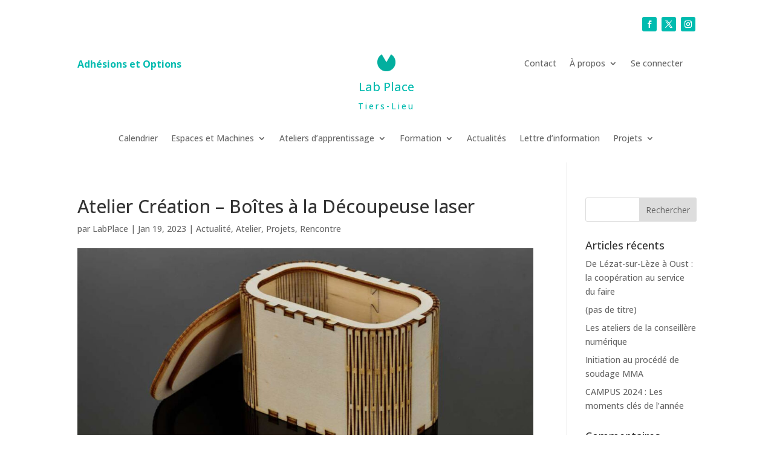

--- FILE ---
content_type: text/css
request_url: https://lab.place/wp-content/et-cache/1/1/global/et-divi-customizer-global.min.css?ver=1767402076
body_size: 1181
content:
body,.et_pb_column_1_2 .et_quote_content blockquote cite,.et_pb_column_1_2 .et_link_content a.et_link_main_url,.et_pb_column_1_3 .et_quote_content blockquote cite,.et_pb_column_3_8 .et_quote_content blockquote cite,.et_pb_column_1_4 .et_quote_content blockquote cite,.et_pb_blog_grid .et_quote_content blockquote cite,.et_pb_column_1_3 .et_link_content a.et_link_main_url,.et_pb_column_3_8 .et_link_content a.et_link_main_url,.et_pb_column_1_4 .et_link_content a.et_link_main_url,.et_pb_blog_grid .et_link_content a.et_link_main_url,body .et_pb_bg_layout_light .et_pb_post p,body .et_pb_bg_layout_dark .et_pb_post p{font-size:14px}.et_pb_slide_content,.et_pb_best_value{font-size:15px}#et_search_icon:hover,.mobile_menu_bar:before,.mobile_menu_bar:after,.et_toggle_slide_menu:after,.et-social-icon a:hover,.et_pb_sum,.et_pb_pricing li a,.et_pb_pricing_table_button,.et_overlay:before,.entry-summary p.price ins,.et_pb_member_social_links a:hover,.et_pb_widget li a:hover,.et_pb_filterable_portfolio .et_pb_portfolio_filters li a.active,.et_pb_filterable_portfolio .et_pb_portofolio_pagination ul li a.active,.et_pb_gallery .et_pb_gallery_pagination ul li a.active,.wp-pagenavi span.current,.wp-pagenavi a:hover,.nav-single a,.tagged_as a,.posted_in a{color:#00bbaf}.et_pb_contact_submit,.et_password_protected_form .et_submit_button,.et_pb_bg_layout_light .et_pb_newsletter_button,.comment-reply-link,.form-submit .et_pb_button,.et_pb_bg_layout_light .et_pb_promo_button,.et_pb_bg_layout_light .et_pb_more_button,.et_pb_contact p input[type="checkbox"]:checked+label i:before,.et_pb_bg_layout_light.et_pb_module.et_pb_button{color:#00bbaf}.footer-widget h4{color:#00bbaf}.et-search-form,.nav li ul,.et_mobile_menu,.footer-widget li:before,.et_pb_pricing li:before,blockquote{border-color:#00bbaf}.et_pb_counter_amount,.et_pb_featured_table .et_pb_pricing_heading,.et_quote_content,.et_link_content,.et_audio_content,.et_pb_post_slider.et_pb_bg_layout_dark,.et_slide_in_menu_container,.et_pb_contact p input[type="radio"]:checked+label i:before{background-color:#00bbaf}a{color:#00bbaf}.et_secondary_nav_enabled #page-container #top-header{background-color:#00bbaf!important}#et-secondary-nav li ul{background-color:#00bbaf}#main-footer .footer-widget h4,#main-footer .widget_block h1,#main-footer .widget_block h2,#main-footer .widget_block h3,#main-footer .widget_block h4,#main-footer .widget_block h5,#main-footer .widget_block h6{color:#00bbaf}.footer-widget li:before{border-color:#00bbaf}@media only screen and (min-width:981px){.et_fixed_nav #page-container .et-fixed-header#top-header{background-color:#00bbaf!important}.et_fixed_nav #page-container .et-fixed-header#top-header #et-secondary-nav li ul{background-color:#00bbaf}}@media only screen and (min-width:1350px){.et_pb_row{padding:27px 0}.et_pb_section{padding:54px 0}.single.et_pb_pagebuilder_layout.et_full_width_page .et_post_meta_wrapper{padding-top:81px}.et_pb_fullwidth_section{padding:0}}.nav li ul{border:1px solid #757575;box-shadow:4px 4px 0px #757575;-moz-box-shadow:4px 4px 0px #757575;-webkit-box-shadow:4px 4px 0px #757575}.nav li li{padding:0;width:100%}.et-menu li li a{margin:0 auto}.nav ul li a{border-bottom:1px solid transparent}.nav ul li a:hover{border-bottom:1px solid rgba(117,117,117,1);background-color:transparent}.pa-blog-image-1-1 .entry-featured-image-url{padding-top:100%;display:block}.pa-blog-image-1-1 .entry-featured-image-url img{position:absolute;height:100%;width:100%;top:0;left:0;right:0;bottom:0;object-fit:cover}.tribe-tickets-rsvp{margin:1em 0 2em}.tribe-events-tickets-title.tribe--rsvp{color:#03AF9F;text-transform:uppercase}.tribe-events-tickets{background-color:white;border:5px solid #03AF9F}.tribe-events-tickets td.quantity input[type="number"]{width:auto}.tribe-events-tickets tr:not(:first-child){border-top:none}.tribe-tickets-quantity{padding:10px 5px!important;font-size:1em;border:1px solid #03AF9F;border-radius:0!important}.tribe-button--rsvp{background-color:#03Af9f;color:white;border:none;padding:10px;font-size:1em;cursor:pointer}.tribe-button--rsvp:hover{opacity:0.7}.lwp-hide-mobile-menu.et_pb_menu .et_pb_menu__menu,.lwp-hide-mobile-menu.et_pb_fullwidth_menu .et_pb_menu__menu{display:flex!important}.lwp-hide-mobile-menu .et_mobile_nav_menu{display:none}.single-tool .post-meta{display:none!important}